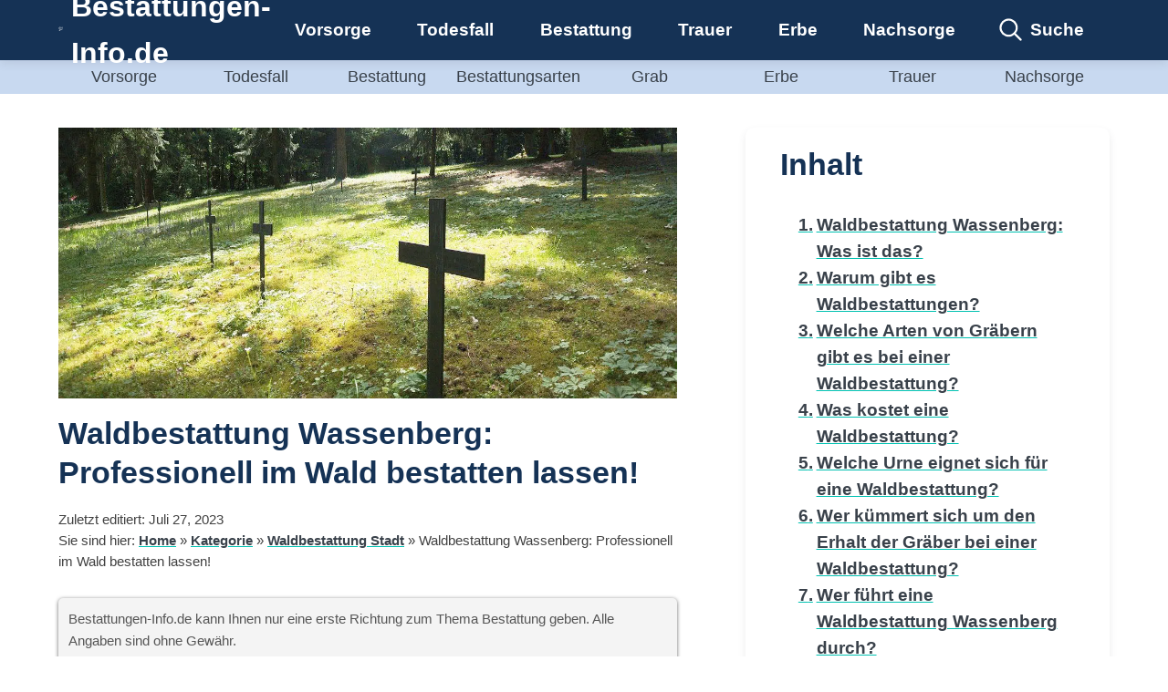

--- FILE ---
content_type: text/css
request_url: https://bestattungen-info.de/wp-content/cache/min/1/wp-content/themes/mk_authoritytheme_grid/style.css?ver=1759952373
body_size: 6140
content:
/*!
Theme Name: MK_AuthorityTheme_Grid 
Theme URI: https://martinkreitl.com
Author: Martin Kreitl
Author URI: https://martinkreitl.com
Description: A Authority Theme
Version: 1.0.0
Text Domain: mk_authoritytheme_grid
Tags: custom-background, custom-logo, custom-menu, featured-images, threaded-comments, translation-ready
*/
 :root{--border-radius:.5rem;--transition:all 0.25s ease-in-out;--basic-shadow:0 1px 3px rgba(0,0,0,.12), 0 1px 2px rgba(0,0,0,.24)}html{line-height:1.3;-webkit-text-size-adjust:100%;font-size:calc(17px + (21 - 17) * ((100vw - 300px) / (2560 - 300)))}body{margin:0}h1{font-size:calc(25px + (45 - 25) * ((100vw - 300px) / (2560 - 300)));margin:.67em 0}h2{font-size:calc(20px + (40 - 20) * ((100vw - 300px) / (2560 - 300)));margin:.67em 0}h3{font-size:calc(18px + (30 - 18) * ((100vw - 300px) / (2560 - 300)));margin:.67em 0}h3{font-size:calc(16px + (28 - 16) * ((100vw - 300px) / (2560 - 300)));margin:.67em 0}hr{box-sizing:content-box;height:0;overflow:visible}pre{font-family:monospace,monospace;font-size:1em}a{background-color:transparent}abbr[title]{border-bottom:none;text-decoration:underline;text-decoration:underline dotted}b,strong{font-weight:bolder}code,kbd,samp{font-family:monospace,monospace;font-size:1em}small{font-size:80%}sub,sup{font-size:75%;line-height:0;position:relative;vertical-align:baseline}sub{bottom:-.25em}sup{top:-.5em}img{border-style:none}button,input,optgroup,select,textarea{font-family:inherit;font-size:100%;line-height:1.15;margin:0}button,input{overflow:visible}button,select{text-transform:none}button,[type="button"],[type="reset"],[type="submit"]{-webkit-appearance:button}button::-moz-focus-inner,[type="button"]::-moz-focus-inner,[type="reset"]::-moz-focus-inner,[type="submit"]::-moz-focus-inner{border-style:none;padding:0}button:-moz-focusring,[type="button"]:-moz-focusring,[type="reset"]:-moz-focusring,[type="submit"]:-moz-focusring{outline:1px dotted ButtonText}fieldset{padding:.35em .75em .625em}legend{box-sizing:border-box;color:inherit;display:table;max-width:100%;padding:0;white-space:normal}progress{vertical-align:baseline}textarea{overflow:auto}[type="checkbox"],[type="radio"]{box-sizing:border-box;padding:0}[type="number"]::-webkit-inner-spin-button,[type="number"]::-webkit-outer-spin-button{height:auto}[type="search"]{-webkit-appearance:textfield;outline-offset:-2px}[type="search"]::-webkit-search-decoration{-webkit-appearance:none}::-webkit-file-upload-button{-webkit-appearance:button;font:inherit}details{display:block}summary{display:list-item}template{display:none}[hidden]{display:none}body,button,input,select,optgroup,textarea{color:#404040;font-family:Helvetica,Arial,sans-serif;line-height:1.6}h1,h2,h3,h4,h5,h6{clear:both;margin:0 0 1rem 0;line-height:1.3}p{-webkit-hyphens:auto;-webkit-hyphenate-limit-before:3;-webkit-hyphenate-limit-after:3;-webkit-hyphenate-limit-chars:6 3 3;-webkit-hyphenate-limit-lines:2;-webkit-hyphenate-limit-last:always;-webkit-hyphenate-limit-zone:8%;-moz-hyphens:auto;-moz-hyphenate-limit-chars:6 3 3;-moz-hyphenate-limit-lines:2;-moz-hyphenate-limit-last:always;-moz-hyphenate-limit-zone:8%;-ms-hyphens:auto;-ms-hyphenate-limit-chars:6 3 3;-ms-hyphenate-limit-lines:2;-ms-hyphenate-limit-last:always;-ms-hyphenate-limit-zone:8%;hyphens:auto;hyphenate-limit-chars:6 3 3;hyphenate-limit-lines:2;hyphenate-limit-last:always;hyphenate-limit-zone:8%;margin-bottom:1.5em}dfn,cite,em,i{font-style:italic}blockquote{margin:0 1.5em}address{margin:0 0 1.5em}pre{background:#eee;font-family:"Courier 10 Pitch",Courier,monospace;line-height:1.6;margin-bottom:1.6em;max-width:100%;overflow:auto;padding:1.6em}code,kbd,tt,var{font-family:Monaco,Consolas,"Andale Mono","DejaVu Sans Mono",monospace}abbr,acronym{border-bottom:1px dotted #666;cursor:help}mark,ins{background:#fff9c0;text-decoration:none}figcaption{font-size:calc(8px + (12 - 8) * ((100vw - 300px) / (2560 - 300)))}html{box-sizing:border-box}*,*:before,*:after{box-sizing:inherit}body{background:#fff}hr{background-color:#ccc;border:0;height:1px;margin-bottom:1.5em}ul,ol{padding-left:1.5rem;margin:0 0 1.5em 0em}ul{list-style:disc}ol{list-style:decimal}li>ul,li>ol{margin-bottom:0;margin-left:1.5em}dt{font-weight:700}dd{margin:0 1.5em 1.5em}img{height:auto;max-width:100%}figure{margin:1em 0}table{margin:0 0 1.5em;width:100%}button,input[type="button"],input[type="reset"],input[type="submit"]{border-radius:var(--border-radius);background-color:#333;padding:.75rem 2rem;margin:.3em 0;font-size:calc(18px + (22 - 18) * ((100vw - 300px) / (2560 - 300)));font-weight:700;border:0;color:#fff;transition:var(--transition);box-shadow:var(--basic-shadow)}button:hover,input[type="button"]:hover,input[type="reset"]:hover,input[type="submit"]:hover{transform:scale(.95)}button:active,button:focus,input[type="button"]:active,input[type="button"]:focus,input[type="reset"]:active,input[type="reset"]:focus,input[type="submit"]:active,input[type="submit"]:focus{transform:scale(.95)}input[type="text"],input[type="email"],input[type="url"],input[type="password"],input[type="search"],input[type="number"],input[type="tel"],input[type="range"],input[type="date"],input[type="month"],input[type="week"],input[type="time"],input[type="datetime"],input[type="datetime-local"],input[type="color"],textarea{font-size:calc(18px + (22 - 18) * ((100vw - 300px) / (2560 - 300)));border:0;border-radius:var(--border-radius);padding:.3em;margin:.3em 0em;box-shadow:0 1px 3px rgba(0,0,0,.12),0 1px 2px rgba(0,0,0,.24)}input[type="text"]:focus,input[type="email"]:focus,input[type="url"]:focus,input[type="password"]:focus,input[type="search"]:focus,input[type="number"]:focus,input[type="tel"]:focus,input[type="range"]:focus,input[type="date"]:focus,input[type="month"]:focus,input[type="week"]:focus,input[type="time"]:focus,input[type="datetime"]:focus,input[type="datetime-local"]:focus,input[type="color"]:focus,textarea:focus{color:#111;box-shadow:0 3px 5px rgba(0,0,0,.25),0 3px 5px rgba(0,0,0,.22);outline:0}select{font-size:calc(20px + (25 - 20) * ((100vw - 300px) / (2560 - 300)));border:0;border-radius:var(--border-radius);padding:1em;margin:.5em 0em;box-shadow:0 1px 3px rgba(0,0,0,.12),0 1px 2px rgba(0,0,0,.24);background-color:#fff}textarea{width:100%}.site-header{width:100%;height:3.5rem;padding:0 5vw 0 5vw;box-shadow:0 4px 9px 0 rgba(67,65,79,.1);display:flex;align-items:center;justify-content:space-between;position:fixed;top:0;z-index:10;background-color:#000;font-size:calc(15px + (25 - 15) * ((100vw - 300px) / (2560 - 300)))}#primary-menu .menu-item a,div.site-title a{color:#fff;text-decoration:none}#primary-menu .menu-item a:hover{transition:ease-out .1s;box-shadow:inset 0 -.125rem #fff}div.site-title a{font-size:calc(30px + (60 - 30) * ((100vw - 300px) / (2560 - 300)))}.site-branding{display:flex;align-items:center;height:3.5rem}#site-logo a img{height:3rem;width:auto}#bar-wrapper{flex:auto;margin:0 .5rem}#toggle,.toggle-btn{display:none}.secondary-menu{width:100%;padding:0 5vw 0 5vw;position:relative;top:3.5rem;z-index:1;background-color:#000;font-size:calc(12px + (25 - 12) * ((100vw - 300px) / (2560 - 300)))}#secondary-menu{display:flex;justify-content:space-between;align-items:center}#secondary-menu .menu-item a{text-decoration:none;font-weight:400;display:block}#secondary-menu li{line-height:2rem;width:100%;text-align:center}#secondary-menu .menu-item a:hover,.current-menu-item a{transition:ease-out .1s;color:#000;background-color:#333}.current-menu-item a{font-weight:bold!important;text-decoration:none}.secondary-navigation ul{list-style:none;margin:0;padding-left:0}#secondary-toggle,.toggle-btn{display:none}#search-overlay{opacity:0;visibility:hidden;z-index:10;position:fixed;width:100%;height:100%;top:0;background:#fff;display:grid;grid-template-columns:1fr;grid-template-rows:5rem 1fr 1fr;grid-template-areas:"." "." ".";text-align:center;align-items:center;left:0}.popular-searches{vertical-align:middle}#search-menu{display:grid;grid-template-columns:1fr 1fr 1fr;grid-template-rows:1fr 1fr;gap:1rem 0;list-style:none;padding-left:0}#search-menu li{position:relative;margin-top:4rem}.popular-search-wrapper a{text-align:center;list-style:none}#search-overlay .search-form{text-align:center}#search-overlay-btn{margin:auto 5rem auto auto}#search-overlay-btn #bar-wrapper .bar{width:30px;height:2px;margin:7px auto;background-color:#222;transition:all 0.1s ease-in-out}#search-overlay-btn #bar-wrapper .bar:nth-child(1){-webkit-transform:translateY(5px) rotate(45deg);transform:translateY(5px) rotate(45deg)}#search-overlay-btn #bar-wrapper .bar:nth-child(2){-webkit-transform:translateY(-4px) rotate(-45deg);transform:translateY(-4px) rotate(-45deg)}#search-overlay-toggle:checked~#search-overlay{opacity:1;visibility:visible}#search-overlay-form .search-field{padding:1rem;width:50vw}#search-overlay-form .search-submit{padding:1rem 2rem;background-color:#000;color:#fff}a{color:#000;font-weight:700;text-decoration:underline}a:visited{color:#000}a:hover,a:focus,a:active{text-decoration:none}a:focus{outline:thin dotted}a:hover,a:active{outline:0}.main-navigation ul{display:none;list-style:none;margin:0;padding-left:0}.main-navigation ul ul{box-shadow:0 0 3px rgba(0,0,0,.2);float:left;position:absolute;top:100%;left:-999em;z-index:99999}.main-navigation ul ul ul{left:-999em;top:0}.main-navigation ul ul li:hover>ul,.main-navigation ul ul li.focus>ul{left:100%}.main-navigation ul ul a{width:200px}.main-navigation ul li:hover>ul,.main-navigation ul li.focus>ul{left:auto}.mega-menu-entry{padding:0 1.5rem 0 1.5rem}.mega-menu-entry:hover{background-color:#333}.main-navigation a{display:block;text-decoration:none}.main-navigation ul{display:flex}.site-main .comment-navigation,.site-main .posts-navigation{margin:0 0 1.5em;overflow:hidden}.site-main .post-navigation{margin-top:1.5rem}#site-menu{line-height:3.5rem}.has-mega-menu{position:static}.has-mega-menu .sub-menu,.has-mega-menu .sub-menu li .sub-menu,.has-mega-menu .sub-menu li .sub-menu li .sub-menu,.mega-menu-row .sub-menu{display:none}.has-mega-menu:hover .sub-menu{width:100%;display:grid;left:0;background-color:#666}#primary-menu .has-mega-menu:hover .sub-menu li a,#primary-menu .has-mega-menu:hover .sub-menu li .sub-menu li a,#primary-menu .has-mega-menu:hover .sub-menu li .sub-menu li{width:100%}#primary-menu .has-mega-menu:hover .sub-menu li .sub-menu li{margin:0;padding:0}.has-mega-menu:hover .mega-menu-row{width:15%;background-color:#444;margin:0;padding-left:0}.has-mega-menu:hover .mega-menu-row:hover,.has-mega-menu:hover .mega-menu-row:hover .sub-menu .mega-menu-column .sub-menu li:hover a{background-color:#333}.has-mega-menu:hover .mega-menu-row:hover a{box-shadow:none!important}#primary-menu .has-mega-menu:hover .sub-menu li a{text-align:center}.has-mega-menu .mega-menu-row:hover .sub-menu{display:grid;width:85%;grid-template-columns:1fr 1fr 1fr 1fr;left:15%;box-shadow:none}.has-mega-menu .mega-menu-row:hover .sub-menu .mega-menu-column .sub-menu{margin-top:3.6rem;display:grid;left:0;grid-template-rows:repeat(auto-fit,minmax(21%,1fr));text-align:center;display:grid;grid-template-columns:1fr;grid-template-rows:1fr;width:25%;box-shadow:none}.has-mega-menu .mega-menu-row:hover .sub-menu .mega-menu-column .sub-menu li a{font-weight:400}.has-mega-menu .mega-menu-row:hover .sub-menu .mega-menu-column:nth-child(1) .sub-menu{left:0}.has-mega-menu .mega-menu-row:hover .sub-menu .mega-menu-column:nth-child(2) .sub-menu{left:25%}.has-mega-menu .mega-menu-row:hover .sub-menu .mega-menu-column:nth-child(3) .sub-menu{left:50%}.has-mega-menu .mega-menu-row:hover .sub-menu .mega-menu-column:nth-child(4) .sub-menu{left:75%}.mega-menu-column{margin:0;padding:0;text-align:center}.mega-menu-invisible a{opacity:0;cursor:default}.mega-menu-invisible:hover{background-color:#666!important}.mega-menu-item-invisble a{opacity:0;cursor:default}#search-btn{height:3.5rem;padding:0 1.5rem 0 3rem;display:flex;align-items:center;font-weight:700;cursor:pointer}#search-btn:hover{background-color:#ffad2f}#search-btn:before{content:'';background:url('data:image/svg+xml,<%3Fxml version="1.0" encoding="utf-8"%3F><svg version="1.1" id="Ebene_1" xmlns="http://www.w3.org/2000/svg" xmlns:xlink="http://www.w3.org/1999/xlink" x="0px" y="0px" viewBox="0 0 34 34" style="enable-background:new 0 0 34 34;" xml:space="preserve"><style type="text/css">.st0{fill:none;stroke:%23000000;stroke-width:3;stroke-linecap:round;stroke-linejoin:round;stroke-miterlimit:8;}</style><g><path class="st0" d="M3,18.8c2.6,6.1,9.7,9,15.8,6.4s9-9.7,6.4-15.8l0,0c-2.6-6.1-9.7-9-15.8-6.4S0.4,12.7,3,18.8z"/><path class="st0" d="M22.6,22.6L32,32"/></g></svg>');background-size:cover;position:absolute;width:25px;height:25px;margin:0 -1.8rem}.tertiary-menu{display:none}.screen-reader-text{border:0;clip:rect(1px,1px,1px,1px);clip-path:inset(50%);height:1px;margin:-1px;overflow:hidden;padding:0;position:absolute!important;width:1px;word-wrap:normal!important}.screen-reader-text:focus{background-color:#f1f1f1;border-radius:var(--border-radius);box-shadow:0 0 2px 2px rgba(0,0,0,.6);clip:auto!important;clip-path:none;color:#21759b;display:block;font-size:14px;font-size:.875rem;font-weight:700;height:auto;left:5px;line-height:normal;padding:15px 23px 14px;text-decoration:none;top:5px;width:auto;z-index:100000}#content[tabindex="-1"]:focus{outline:0}.alignleft{display:inline;float:left;margin-right:1.5em}.alignright{display:inline;float:right;margin-left:1.5em}.aligncenter{clear:both;display:block;margin-left:auto;margin-right:auto}.clear:before,.clear:after,.entry-content:before,.entry-content:after,.comment-content:before,.comment-content:after,.site-header:before,.site-header:after,.site-content:before,.site-content:after,.site-footer:before,.site-footer:after{display:table;table-layout:fixed}.clear:after,.entry-content:after,.comment-content:after,.site-header:after,.site-content:after,.site-footer:after{clear:both}.widget{padding:1rem 2rem 1rem 2rem;border-radius:var(--border-radius);box-shadow:0 4px 9px 0 rgba(67,65,79,.1);margin:0 0 3rem 0}.widget select{max-width:100%}.nav-links{display:grid;grid-template-columns:1fr 1fr;grid-column-gap:1rem}.nav-previous,.nav-next{padding:1rem 2rem 1rem 2rem;border-radius:.3rem;box-shadow:0 4px 9px 0 rgba(67,65,79,.1);transition:all ease-in-out .3s}.nav-next{margin:.3rem 0;text-align:right}.nav-previous{margin:.3rem 0}.textwidget{line-height:2}.site-content{width:100%;display:flex;justify-content:center;padding:0 5vw 0 5vw;margin:5.5rem 0 2rem 0}.content-area{min-width:40vw;max-width:70ch}.widget-area,.widget{min-width:20vw;max-width:45ch;margin-left:2rem}.sticky{display:block}.post-thumbnail img{height:25rem;object-fit:cover;object-position:center}.updated:not(.published){display:none}.page-content,.entry-content,.entry-summary{margin:1.5em 0 0}.page-links{clear:both;margin:0 0 1.5em}.page-title-archive{text-align:center}.page-articles{display:grid;grid-template-columns:1fr 1fr 1fr;grid-column-gap:.5rem;grid-row-gap:.5rem;margin:0 0 1.5rem 0}.page-articles .post{margin:1rem 1rem 1rem 1rem;padding:1rem 1rem 1.5rem 1rem;transition:all ease-in-out .3s}.entry-title-index{margin:0}.page-articles .post:hover{border-radius:.5rem;box-shadow:0 4px 9px 0 rgba(67,65,79,.2);transform:scale(1.025)}.entry-thumbnail{text-align:center}.entry-thumbnail a img,.entry-thumbnail img{margin:0 0 .5rem 0;object-fit:contain;object-position:center;aspect-ratio:calc(16/7)}.entry-thumbnail-index a img,.entry-thumbnail-index img{height:10rem}.entry-thumbnail a:hover{color:none}.entry-content-index a{text-decoration:none}.entry-date,.entry-breadcrumb{font-size:calc(12px + (18 - 12)*((100vw - 300px)/(2560 - 300)))}.infinite-scroll .posts-navigation,.infinite-scroll.neverending .site-footer{display:none}.infinity-end.neverending .site-footer{display:block}.page-content .wp-smiley,.entry-content .wp-smiley,.comment-content .wp-smiley{border:none;margin-bottom:0;margin-top:0;padding:0}embed,iframe,object{max-width:100%}.custom-logo-link{display:inline-block}.wp-caption{margin-bottom:1.5em;max-width:100%}.wp-caption img[class*="wp-image-"]{display:block;margin-left:auto;margin-right:auto}.wp-caption .wp-caption-text{margin:.8075em 0}.wp-caption-text{text-align:center}.gallery{margin-bottom:1.5em}.gallery-item{display:inline-block;text-align:center;vertical-align:top;width:100%}.gallery-columns-2 .gallery-item{max-width:50%}.gallery-columns-3 .gallery-item{max-width:33.33%}.gallery-columns-4 .gallery-item{max-width:25%}.gallery-columns-5 .gallery-item{max-width:20%}.gallery-columns-6 .gallery-item{max-width:16.66%}.gallery-columns-7 .gallery-item{max-width:14.28%}.gallery-columns-8 .gallery-item{max-width:12.5%}.gallery-columns-9 .gallery-item{max-width:11.11%}.gallery-caption{display:block}.home-icon:before{background:url('data:image/svg+xml,<svg viewBox="0 0 24 24" xmlns="http://www.w3.org/2000/svg" stroke-width="2" height="48" width="48"><path d="M22.868 8.947 12 .747l-10.878 8.2a1.177 1.177 0 0 0-.377.8v12.522a.981.981 0 0 0 .978.978h6.522V18a3.75 3.75 0 0 1 7.5 0v5.25h6.521a.982.982 0 0 0 .979-.978V9.747a1.181 1.181 0 0 0-.377-.8Z" fill="none" stroke="%23000000" stroke-linecap="round" stroke-linejoin="round"></path></svg>');background-size:cover;margin-top:-20px;margin-left:-13px}.abfall-icon:before{background:url('data:image/svg+xml,<svg xmlns="http://www.w3.org/2000/svg" viewBox="0 0 24 24" stroke-width="2" height="48" width="48"><defs></defs><path d="M11.6 14.08 11 8.533h12.25l-1.485 13.824a1 1 0 0 1-.994.893h-3.152" fill="none" stroke="%23000000" stroke-linecap="round" stroke-linejoin="round"></path><path fill="none" stroke="%23000000" stroke-linecap="round" stroke-linejoin="round" d="M14.075 8.533 17.319 4 22 5.133l-.541 3.4"></path><path fill="none" stroke="%23000000" stroke-linecap="round" stroke-linejoin="round" d="m3.328 1.644 1.342.448L5.117.75"></path><path fill="none" stroke="%23000000" stroke-linecap="round" stroke-linejoin="round" d="m9.062 3.376.722 1.216L11 3.869"></path><path fill="none" stroke="%23000000" stroke-linecap="round" stroke-linejoin="round" d="m.75 8.055.963 1.037L2.75 8.13"></path><path d="M13.328 21.209c0 2.5-2.462 2-5.5 2s-5.5.5-5.5-2a5.269 5.269 0 0 1 5.5-5 5.268 5.268 0 0 1 5.5 5Z" fill="none" stroke="%23000000" stroke-linecap="round" stroke-linejoin="round"></path><path fill="none" stroke="%23000000" stroke-linecap="round" stroke-linejoin="round" d="m6.436 16.371-2.108-3.162 4.5-1-.502 4.02"></path></svg>');background-size:cover;margin-top:-20px;margin-left:-13px}.beutel-icon:before{background:url('data:image/svg+xml,<svg xmlns="http://www.w3.org/2000/svg" viewBox="0 0 24 24" stroke-width="2" height="48" width="48"><g><g><path d="M19.77 18.24c0 3.68-3.76 4.52-7.84 4.52S5 21.92 5 18.24 7.24 9.3 12.38 9.3s7.39 5.27 7.39 8.94Z" fill="none" stroke="%23000000" stroke-linecap="round" stroke-linejoin="round"></path><path d="M11.17 9.4 10 5.21h5.2l-1.3 4.26" fill="none" stroke="%23000000" stroke-linecap="round" stroke-linejoin="round"></path><path fill="none" stroke="%23000000" stroke-linecap="round" stroke-linejoin="round" d="m7.96 7.56 3.21 1.84-.47 3.23"></path></g><path d="M2.29 6.3a1.71 1.71 0 0 0 .09 2.31 1.7 1.7 0 0 1 0 2.41l-.09.1" fill="none" stroke="%23000000" stroke-linecap="round" stroke-linejoin="round"></path><path d="M5.94 1.24A1.26 1.26 0 0 0 6 2.94a1.26 1.26 0 0 1 0 1.78l-.07.08" fill="none" stroke="%23000000" stroke-linecap="round" stroke-linejoin="round"></path><path d="M18.68 1.24a1.25 1.25 0 0 0 .07 1.7 1.26 1.26 0 0 1 0 1.78l-.07.08" fill="none" stroke="%23000000" stroke-linecap="round" stroke-linejoin="round"></path><path d="M21.52 7a1.7 1.7 0 0 0 .1 2.31 1.71 1.71 0 0 1 0 2.41l-.1.11" fill="none" stroke="%23000000" stroke-linecap="round" stroke-linejoin="round"></path></g></svg>');background-size:cover;margin-top:-20px;margin-left:-15px}.tonne-icon:before{background:url('data:image/svg+xml,<%3Fxml version="1.0" encoding="utf-8"%3F><svg version="1.2" baseProfile="tiny" id="Ebene_1" xmlns="http://www.w3.org/2000/svg" xmlns:xlink="http://www.w3.org/1999/xlink" x="0px" y="0px" viewBox="0 0 48 48" overflow="visible" xml:space="preserve"><path fill="none" stroke="%23000000" stroke-width="3" stroke-linecap="round" stroke-linejoin="round" stroke-miterlimit="8" d="M36.1,44.8H11.9c-1.9,0-3.5-1.5-3.5-3.5c0,0,0,0,0,0V10.2h31.2v31.2C39.6,43.2,38,44.8,36.1,44.8L36.1,44.8z"/><path fill="none" stroke="%23000000" stroke-width="3" stroke-linecap="round" stroke-linejoin="round" stroke-miterlimit="8" d="M18.8,34.4V20.5"/><path fill="none" stroke="%23000000" stroke-width="3" stroke-linecap="round" stroke-linejoin="round" stroke-miterlimit="8" d="M29.2,34.4V20.5"/><path fill="none" stroke="%23000000" stroke-width="3" stroke-linecap="round" stroke-linejoin="round" stroke-miterlimit="8" d="M1.5,10.2h45"/><path fill="none" stroke="%23000000" stroke-width="3" stroke-linecap="round" stroke-linejoin="round" stroke-miterlimit="8" d="M29.2,3.2H18.8c-1.9,0-3.5,1.5-3.5,3.5c0,0,0,0,0,0v3.5h17.3V6.7C32.7,4.8,31.1,3.2,29.2,3.2L29.2,3.2z"/></svg>');background-size:cover;margin-top:-20px;margin-left:-13px}.search-icon:before{background:url('data:image/svg+xml,<%3Fxml version="1.0" encoding="utf-8"%3F><svg version="1.1" id="Ebene_1" xmlns="http://www.w3.org/2000/svg" xmlns:xlink="http://www.w3.org/1999/xlink" x="0px" y="0px" viewBox="0 0 34 34" style="enable-background:new 0 0 34 34;" xml:space="preserve"><style type="text/css">.st0{fill:none;stroke:%23000000;stroke-width:3;stroke-linecap:round;stroke-linejoin:round;stroke-miterlimit:8;}</style><g><path class="st0" d="M3,18.8c2.6,6.1,9.7,9,15.8,6.4s9-9.7,6.4-15.8l0,0c-2.6-6.1-9.7-9-15.8-6.4S0.4,12.7,3,18.8z"/><path class="st0" d="M22.6,22.6L32,32"/></g></svg>');background-size:cover;margin-top:-20px;margin-left:-13px}.glas-icon:before{background:url('data:image/svg+xml,<svg viewBox="0 0 24 24" xmlns="http://www.w3.org/2000/svg" stroke-width="1.5" height="48" width="48"><path d="M13.811 9.311 11.25 6.75V1.5a.75.75 0 0 0-.75-.75H9a.75.75 0 0 0-.75.75v5.25L5.689 9.311a1.5 1.5 0 0 0-.439 1.06V21.75a1.5 1.5 0 0 0 1.5 1.5h3.75" fill="none" stroke="%23000000" stroke-linecap="round" stroke-linejoin="round"></path><path d="M8.25 4.5h3" fill="none" stroke="%23000000" stroke-linecap="round" stroke-linejoin="round"></path><path d="M18.75 15.682a3 3 0 1 1-6 0V12h6Z" fill="none" stroke="%23000000" stroke-linecap="round" stroke-linejoin="round"></path><path d="M15.75 18.75v4.5" fill="none" stroke="%23000000" stroke-linecap="round" stroke-linejoin="round"></path><path d="M18 23.25h-4.5" fill="none" stroke="%23000000" stroke-linecap="round" stroke-linejoin="round"></path></svg>');background-size:cover}.dose-icon:before{background:url('data:image/svg+xml,<svg xmlns="http://www.w3.org/2000/svg" fill="none" viewBox="0 0 24 24" stroke-width="1.5" height="48" width="48"><path stroke="%23000000" stroke-linecap="round" stroke-linejoin="round" d="M6.75 6.75h10.5"></path><path stroke="%23000000" stroke-linecap="round" stroke-linejoin="round" d="m10.5 6.75-2.25-3"></path><path stroke="%23000000" d="M11.625 1.5a.375.375 0 0 1 0-.75"></path><path stroke="%23000000" d="M11.625 1.5a.375.375 0 0 0 0-.75"></path><path stroke="%23000000" d="M16.125 2.25a.375.375 0 0 1 0-.75"></path><path stroke="%23000000" d="M16.125 2.25a.375.375 0 0 0 0-.75"></path><g><path stroke="%23000000" d="M13.875 4.5a.375.375 0 0 1 0-.75"></path><path stroke="%23000000" d="M13.875 4.5a.375.375 0 0 0 0-.75"></path></g><path stroke="%23000000" stroke-linecap="round" stroke-linejoin="round" d="m9 6.75-2.671 3.339a1.5 1.5 0 0 0-.329.937v9.52c0 .296.088.586.252.832l.8 1.2a1.5 1.5 0 0 0 1.248.672h7.4a1.5 1.5 0 0 0 1.248-.668l.8-1.2a1.5 1.5 0 0 0 .252-.836v-9.52a1.5 1.5 0 0 0-.329-.937L15 6.75"></path></svg>');background-size:cover}.holz-icon:before{background:url('data:image/svg+xml,<svg xmlns="http://www.w3.org/2000/svg" viewBox="0 0 24 24" stroke-width="1.5" height="48" width="48"><defs></defs><title>wood-material-1</title><path fill="none" stroke="%23000000" stroke-linecap="round" stroke-linejoin="round" d="M2.024 4.5h19.905s1 0 1 1v13s0 1-1 1H2.024s-1 0-1-1v-13s0-1 1-1"></path><path d="M1.024 9.935c3.056-.155 5.946-1.481 8.99-1.811 4.354-.473 8.63 1.106 12.915 2" fill="none" stroke="%23000000" stroke-linecap="round" stroke-linejoin="round"></path><path d="M6.976 12.5c.531-.158 1.067-.3 1.611-.4a15.882 15.882 0 0 1 2.471-.278" fill="none" stroke="%23000000" stroke-linecap="round" stroke-linejoin="round"></path><path d="M15.31 11.286c.752.09 1.5.218 2.253.368" fill="none" stroke="%23000000" stroke-linecap="round" stroke-linejoin="round"></path><path d="M1.071 14.848a44.48 44.48 0 0 0 5.657 1.269c2.372.258 6.04-.385 8.779-.991a12.751 12.751 0 0 1 7.469.6h0" fill="none" stroke="%23000000" stroke-linecap="round" stroke-linejoin="round"></path></svg>');background-size:cover}.home-icon:before,.abfall-icon:before,.beutel-icon:before,.tonne-icon:before,.search-icon:before,.glas-icon:before,.holz-icon:before,.dose-icon:before{z-index:2;content:'';position:absolute;width:25px;height:25px;left:50%;top:50%;pointer-events:none}.search-overlay-position:before{margin-top:-3rem;margin-left:-15px}table{margin:0;padding:0;width:100%;table-layout:fixed;overflow:hidden;display:block}table caption{font-size:1.5em;margin:.5em 0 .75em}table tr{background-color:#f8f8f8;border:1px solid #ddd;padding:.35em}table th,table td{padding:.625em;text-align:center}table th{font-size:.85em;letter-spacing:.1em;text-transform:uppercase}#front-page-primary-grid{width:100%}.grid{display:grid;grid-column-gap:1rem;grid-row-gap:0;margin:0 0 3rem 0}.template-2-2fr-1fr{grid-template-columns:2fr 1fr;grid-template-rows:1fr}.template-3-3-1fr{grid-template-columns:repeat(3,1fr);grid-template-rows:2fr}.template-6-2-1fr{grid-template-columns:repeat(6,1fr);grid-template-rows:repeat(2,1fr)}.template-6-1fr{grid-template-columns:repeat(6,1fr);grid-template-rows:1fr}.template-2-1fr{grid-template-columns:repeat(2,1fr);grid-template-rows:1fr}.template-3-1fr{grid-template-columns:repeat(3,1fr);grid-template-rows:1fr}.template-4-1fr{grid-template-columns:repeat(4,1fr);grid-template-rows:1fr}.teaser{border:2px #999 solid;background-color:#eee;border-radius:var(--border-radius);text-align:center;padding:1rem 0}.teaser-title{margin:.5rem 0 .25rem 0}.teaser-description{margin:.25rem 0 1rem 0}.teaser button{width:75%}.category-teaser{border-radius:var(--border-radius);text-align:center;padding:1rem 0;margin:1rem .5rem;transition:var(--transition)}.category-teaser:hover{box-shadow:0 4px 9px 0 rgba(67,65,79,.2);transform:scale(1.025)}.category-teaser:nth-child(1),.category-teaser:nth-child(4){margin-left:0}.category-teaser:nth-child(3),.category-teaser:nth-child(6){margin-right:0}.category-title{margin:.5rem 0 .25rem 0}.category-description{margin:.25rem 0 1rem 0}.category-teaser button{width:90%}.category-teaser img{width:90%}.front-post-thumbnail a img,.front-post-thumbnail-icon{aspect-ratio:calc(16/7)}.banner-teaser{border-radius:var(--border-radius);vertical-align:middle;grid-template-columns:1fr 1fr 1fr;grid-template-rows:1fr;width:60vw;margin:3rem auto;padding:1rem 2rem;align-items:center}.banner-teaser button{width:100%}.teaser img{height:150px}.image-teaser img{width:1200px;aspect-ratio:calc(16/7)}.category-footer-headline{margin:0;padding:2rem 0 0 0;text-align:center}.category-footer{grid-column-gap:7rem;grid-row-gap:.75rem;background-color:#999;padding:2rem 5vw 2rem 5vw;font-size:calc(12px + (15 - 12) * ((100vw - 300px) / (2560 - 300)))}.footer-sidebar{grid-column-gap:7rem;padding:2rem 5vw 2rem 5vw}.footer-sidebar .widget{box-shadow:none;padding:0;margin:0;box-shadow:none;border-radius:0}#footer-sidebar-1 .widget{max-width:80ch}.site-footer{background-color:#000;padding:0 0 .5rem 0}.site-info{text-align:center}@media all and (max-width:1280px){.mega-menu-entry{padding:0 1.25rem 0 1.25rem}}@media all and (max-width:1024px){.main-navigation{background-color:#FFE8C5;position:fixed;top:3.5rem;left:0;width:100%;height:calc(100vh - 3.5rem);opacity:0;visibility:hidden;transition:all .1 ease-in-out;z-index:2;overflow:scroll;-webkit-overflow-scrolling:touch}.main-navigation ul{display:inline-grid;width:100%;text-align:center;position:absolute;grid-template-columns:1fr;grid-template-rows:1fr;transition:all 0.1s ease-in-out;-webkit-transform:translateX(-50%);transform:translateX(-50%)}.main-navigation ul li{padding:0}#primary-menu .menu-item a:hover{box-shadow:none!important}.main-navigation ul li a{text-decoration:none;text-align:center;color:#fff;font-weight:700;transition:all 0.1s ease-in-out}#site-menu{text-align:center;font-size:x-large;font-weight:700;color:#fff}.toggle-btn{display:inline-flex;position:relative;z-index:10;cursor:pointer;align-items:center}#primary-toggle-btn{top:.3rem}#secondary-toggle-btn{height:2.5rem}.toggle-btn .bar{width:30px;height:2px;margin:7px auto;background-color:#fff;transition:all 0.1s ease-in-out}.toggle-btn .bar:nth-child(2){width:20px}#primary-toggle:checked~nav{opacity:1;visibility:visible}#secondary-toggle:checked~nav{opacity:1;visibility:visible;display:block;padding:0 0 .5rem 0}#primary-toggle:checked~nav ul li,#secondary-toggle:checked~nav ul li{-webkit-transform:translateY(0);transform:translateY(0);opacity:1}#secondary-toggle:checked~nav ul li{line-height:3;width:100%}#primary-toggle:checked+label.toggle-btn .bar,#secondary-toggle:checked+label.toggle-btn .bar{background-color:#fff}#primary-toggle:checked+label.toggle-btn .bar:nth-child(2),#secondary-toggle:checked+label.toggle-btn .bar:nth-child(2){-webkit-transform:translateX(50px);transform:translateX(50px);opacity:0}#primary-toggle:checked+label.toggle-btn .bar:nth-child(1),#secondary-toggle:checked+label.toggle-btn .bar:nth-child(1){-webkit-transform:translateY(10px) rotate(45deg);transform:translateY(10px) rotate(45deg)}#primary-toggle:checked+label.toggle-btn .bar:nth-child(3),#secondary-toggle:checked+label.toggle-btn .bar:nth-child(3){-webkit-transform:translateY(-8px) rotate(-45deg);transform:translateY(-8px) rotate(-45deg)}#primary-toggle:checked+label.toggle-btn #site-menu-text,#secondary-toggle:checked+label.toggle-btn #site-menu-text{color:#fff}.toggle-btn:hover{transition:all 0.1s ease-in-out}#secondary-menu{flex-direction:column;justify-content:center}.secondary-navigation{opacity:0;visibility:hidden;display:none}.secondary-menu{width:100%;text-align:center}#menu-footer-menue{flex-direction:column;justify-content:center}.page-articles{grid-template-columns:1fr 1fr}.nav-links{grid-template-columns:1fr}.has-mega-menu:hover .mega-menu-row{width:90%;margin:0 auto 1rem;line-height:2.5!important}.has-mega-menu:hover .sub-menu{display:contents}.has-mega-menu .mega-menu-row:hover .sub-menu{display:contents;width:100%;left:0}.has-mega-menu .mega-menu-row:hover .sub-menu .mega-menu-column .sub-menu{display:contents;width:100%;left:0}#primary-menu .has-mega-menu:hover .sub-menu li .sub-menu li{font-size:smaller}.has-mega-menu:hover .mega-menu-row:hover{background-color:#666}.has-mega-menu .mega-menu-row:hover .sub-menu .mega-menu-column>a{pointer-events:none}.mega-menu-invisible,.mega-menu-item-invisble{display:none}#search-btn{display:none}.page-articles,.footer-sidebar{grid-template-columns:1fr}.site-content{flex-direction:column}.widget-area,.widget{margin-left:0;max-width:90vw}#search-overlay{grid-template-rows:2fr 1fr 4rem}#search-overlay-btn{grid-area:3;margin:auto 1rem auto auto}#search-overlay-form{grid-area:2}.tertiary-menu{display:block;position:fixed;z-index:2;bottom:0;left:0;width:100%;text-align:center;font-size:calc(10px + (25 - 10) * ((100vw - 300px) / (2560 - 300)));background-color:rgba(255,154,0,1)}.tertiary-navigation{display:grid;grid-template-columns:80vw 20vw;grid-template-rows:1fr;height:4rem;align-items:end}#tertiary-menu{display:grid;grid-template-columns:20vw 20vw 20vw 20vw;grid-template-rows:1fr;padding-left:0;margin:0;list-style:none;height:4rem;align-items:end}#tertiary-menu li,.tertiary-search{width:100%;height:100%;display:block;position:relative}#tertiary-menu li a,.tertiary-search div{width:100%;height:100%;display:block;position:relative;cursor:pointer;padding:2.2rem 0 .1rem 0}.template-2-1fr{grid-template-columns:1fr;grid-template-rows:1fr}.template-4-1fr{grid-template-columns:repeat(2,1fr);grid-template-rows:1fr}.banner-teaser{width:100%;grid-template-columns:1fr;grid-template-rows:1fr}#footer-sidebar-2{margin-top:2rem}}@media all and (max-width:736px){#search-menu{grid-template-columns:1fr 1fr;grid-template-rows:1fr 1fr 1fr}.template-4-1fr{grid-template-columns:1fr;grid-template-rows:1fr}}

--- FILE ---
content_type: text/css
request_url: https://bestattungen-info.de/wp-content/cache/min/1/wp-content/themes/mk_authoritytheme_grid-childtheme/style.css?ver=1759952373
body_size: 1790
content:
:root{--background-color-primary:rgb(21, 50, 85);--background-color-primary-light:rgb(29, 67, 113);--background-color-secondary:rgb(200 217 240);--background-color-secondary-light:rgb(221, 231, 244);--background-color-secondary-dark:rgb(165, 190, 225);--highlicht-color-primary:rgb(0, 193, 177);--color-grey-100:rgb(57, 65, 74);--color-grey-50:rgb(112, 128, 146)}div.site-title a{font-size:calc(18px + (50 - 18)*((100vw - 300px)/(2560 - 300)))!important}#site-logo{line-height:1;margin-right:.5rem}#site-logo img{height:2.5rem;line-height:1}*{font-family:sans-serif}.site-header{font-size:calc(14px + (25 - 14) * ((100vw - 300px) / (2560 - 300)))}div.site-title a{font-size:calc(22px + (60 - 22)*((100vw - 300px)/(2560 - 300)))}h1,h2,h3,h4,h5,h6{color:var(--background-color-primary)}a,a:visited{color:var(--color-grey-100);text-decoration:underline var(--highlicht-color-primary);transition:all ease-in-out .3s}a:hover{color:var(--background-color-primary)}.site-header{background-color:var(--background-color-primary)}.secondary-menu{background-color:var(--background-color-secondary)}.site-footer{background-color:var(--background-color-primary)}.site-footer h3,.site-footer h2,.site-footer a{color:#fff}#primary-menu .menu-item a,div.site-title a{color:#fff}.site-title a{transition:ease-out .1s;color:#333}#primary-menu .menu-item a:hover,div.site-title a:hover{transition:ease-out .1s;box-shadow:inset 0 -.125rem var(--highlicht-color-primary);color:#fff}.entry-content-index a{transition:all ease-in-out .3s;text-decoration:underline var(--highlicht-color-primary)}.entry-content-index a:hover{text-decoration:none}.nav-previous,.nav-next{background-color:var(--background-color-primary)}.nav-previous a,.nav-next a{color:#fff;transition:all ease-in-out .3s;text-decoration:underline var(--highlicht-color-primary)}.nav-previous a:hover,.nav-next a:hover{text-decoration:none}.site-footer a:hover{color:#fff}.site-info{color:#fff}button,input[type="button"],input[type="reset"],input[type="submit"]{background-color:#fff;color:var(--color-grey-100)}.atkp-disclaimer{margin-top:5px!important}.atkp-prdmob-title{overflow:hidden;text-overflow:ellipsis;display:-webkit-box;-webkit-line-clamp:3;-webkit-box-orient:vertical}.grey-box{padding:.7em;border-radius:5px;box-shadow:0 1px 4px rgb(0 0 0 / 60%);background-color:#f4f4f4;color:#555;font-size:calc(12px + (20 - 12)*((100vw - 300px)/(2560 - 300)));margin-bottom:1em}.grey-box a{font-weight:700;color:#fff}.grey-box a:hover{font-weight:lighter}.teaser{border:none;background-color:inherit}.teaser img{height:250px}.category-footer,.category-footer-headline{background-color:var(--background-color-secondary)}.category-footer a,.site-footer h3{color:var(--color-grey-100)}.category-footer a:hover{color:var(--background-color-primary)}.mega-menu-entry:hover{background-color:var(--background-color-primary-light)}.has-mega-menu:hover .sub-menu{background-color:var(--background-color-secondary)}.has-mega-menu:hover .mega-menu-row{background-color:var(--background-color-secondary)}.has-mega-menu:hover .mega-menu-row:hover,.has-mega-menu:hover .mega-menu-row:hover .sub-menu .mega-menu-column .sub-menu li:hover a{background-color:var(--background-color-secondary)}.mega-menu-invisible:hover{background-color:var(--background-color-secondary)!important}.mega-menu-entry{padding:0 1.35rem 0 1.35rem}.vorsorge-icon:before{background:url('data:image/svg+xml,<%3Fxml version="1.0" encoding="utf-8"%3F><svg xmlns="http://www.w3.org/2000/svg" stroke-width="1.5" height="48" width="48" viewBox="0 0 48 48"><g><path d="M5.9,48c-0.8,0-1.5-0.7-1.5-1.5l0-45C4.4,0.7,5.1,0,5.9,0l36.2,0c0.4,0,0.8,0.2,1,0.4c0.3,0.3,0.4,0.7,0.4,1l0,45c0,0.8-0.7,1.5-1.5,1.5L5.9,48z M7.4,3l0,42.1l33.3,0l0-42.1L7.4,3z"/><path d="M12.1,9.2c-0.8,0-1.5-0.7-1.5-1.5s0.7-1.5,1.5-1.5h23.7c0.8,0,1.5,0.7,1.5,1.5s-0.7,1.5-1.5,1.5H12.1z M12.1,16.3c-0.8,0-1.5-0.7-1.5-1.5s0.7-1.5,1.5-1.5h23.7c0.8,0,1.5,0.7,1.5,1.5s-0.7,1.5-1.5,1.5H12.1z M12.1,23.4c-0.8,0-1.5-0.7-1.5-1.5s0.7-1.5,1.5-1.5h23.7c0.8,0,1.5,0.7,1.5,1.5s-0.7,1.5-1.5,1.5H12.1z M23.2,37c-0.4,0-0.8-0.2-1-0.4l-1.1-1.1c-0.6-0.6-0.6-1.5,0-2.1c0.6-0.6,1.5-0.6,2.1,0l0.1,0.1l1.6-1.6c0.6-0.6,1.5-0.6,2.1,0c0.6,0.6,0.6,1.5,0,2.1l-2.6,2.6C24,36.8,23.6,37,23.2,37z"/><path d="M24,41.7c-4.2,0-7.5-3.4-7.5-7.5c0-4.2,3.4-7.5,7.5-7.5s7.5,3.4,7.5,7.5C31.5,38.4,28.2,41.7,24,41.7z M24,29.6c-2.5,0-4.6,2.1-4.6,4.6s2.1,4.6,4.6,4.6s4.6-2.1,4.6-4.6S26.5,29.6,24,29.6z"/></g></svg>');background-size:cover;margin-top:-20px;margin-left:-13px}.erbe-icon:before{background:url('data:image/svg+xml,<svg xmlns="http://www.w3.org/2000/svg" stroke-width="1.5" height="48" width="48" viewBox="0 0 48 48"><path class="st0" d="M8.3,6.8C8.3,4.7,10,3,12.1,3h17.5v7.4c0,1.8,1.5,3.3,3.3,3.3h6.8v27.6c0,2.1-1.7,3.9-3.9,3.9H12.1c-2.1,0-3.9-1.7-3.9-3.9V6.8z M38.8,10.7L37.2,9l-4.6-4.5v5.9c0,0.2,0.1,0.3,0.3,0.3H38.8z M12.1,0C8.4,0,5.3,3.1,5.3,6.8v34.4c0,3.8,3.1,6.8,6.8,6.8h23.7c3.8,0,6.8-3.1,6.8-6.8V12.7c0-1.4-0.5-2.8-1.5-3.8l-1.8-2l0,0l0,0l-5.4-5.3C32.9,0.6,31.4,0,30,0H12.1z M13,21.6c0-0.8,0.7-1.5,1.5-1.5h14.2c0.8,0,1.5,0.7,1.5,1.5c0,0.8-0.7,1.5-1.5,1.5H14.5C13.7,23.1,13,22.4,13,21.6z M14.5,27.3c-0.8,0-1.5,0.7-1.5,1.5c0,0.8,0.7,1.5,1.5,1.5h18.4c0.8,0,1.5-0.7,1.5-1.5c0-0.8-0.7-1.5-1.5-1.5H14.5z M13,35.9c0-0.8,0.7-1.5,1.5-1.5H18c0.8,0,1.5,0.7,1.5,1.5s-0.7,1.5-1.5,1.5h-3.5C13.7,37.3,13,36.7,13,35.9z M22.5,35.9c0-0.8,0.7-1.5,1.5-1.5h9.5c0.8,0,1.5,0.7,1.5,1.5s-0.7,1.5-1.5,1.5H24C23.2,37.3,22.5,36.7,22.5,35.9z M14.5,13c-0.8,0-1.5,0.7-1.5,1.5s0.7,1.5,1.5,1.5H18c0.8,0,1.5-0.7,1.5-1.5S18.8,13,18,13H14.5z"/></svg>');background-size:cover;margin-top:-20px;margin-left:-13px}.bestattung-icon:before{background:url('data:image/svg+xml,<svg xmlns="http://www.w3.org/2000/svg" viewBox="0 0 48 48" stroke-width="2" height="48" width="48"><path d="M39.3,11.5L33,1.5c-0.6-1-1.6-1.5-2.7-1.5H17.7c-1.1,0-2.1,0.5-2.7,1.5l-6.3,10C8.1,12.2,8,13,8.2,13.9l6.9,31.6c0.3,1.5,1.6,2.6,3.1,2.6h11.5c1.5,0,2.8-1.1,3.1-2.5l6.9-31.6C39.9,13.1,39.8,12.2,39.3,11.5z M37.7,13.4L30.8,45c-0.1,0.5-0.5,0.9-1.1,0.9H18.2c-0.5,0-1-0.4-1.1-0.9l-6.9-31.6c-0.1-0.3,0-0.6,0.2-0.8l6.4-10c0.2-0.3,0.5-0.5,0.9-0.5h12.6c0.4,0,0.7,0.2,0.9,0.5l6.3,10C37.7,12.9,37.7,13.2,37.7,13.4z M30.8,15.8c0,0.8-0.7,1.5-1.5,1.5h-3.8v9c0,0.8-0.7,1.5-1.5,1.5c-0.8,0-1.5-0.7-1.5-1.5v-9h-3.8c-0.8,0-1.5-0.7-1.5-1.5c0-0.8,0.7-1.5,1.5-1.5h3.8v-3c0-0.8,0.7-1.5,1.5-1.5c0.8,0,1.5,0.7,1.5,1.5v3h3.8C30.1,14.3,30.8,14.9,30.8,15.8z"/></svg>');background-size:cover;margin-top:-20px;margin-left:-13px}.bestattung-icon:before,.erbe-icon:before,.vorsorge-icon:before{z-index:2;content:'';position:absolute;width:25px;height:25px;left:50%;top:50%;pointer-events:none}#secondary-menu .menu-item a:hover{background-color:var(--background-color-secondary-dark)!important}.current-menu-item,.current-menu-item a{background-color:var(--background-color-secondary-dark)!important}#secondary-toggle-btn .bar{background-color:var(--background-color-primary)!important}.tertiary-menu{background-color:var(--background-color-secondary)}.banner-teaser{grid-template-columns:1fr;text-align:center}#search-btn{color:#fff}#search-btn:hover{background-color:var(--background-color-primary-light)}#search-overlay-form .search-submit{background-color:var(--background-color-secondary);color:var(--color-grey-100)}#search-btn:before{filter:invert(100%) sepia(0%) saturate(24%) hue-rotate(114deg) brightness(108%) contrast(108%)}.crp_related_widget ul{list-style:none;margin:0;padding:0}.crp_related_widget ul li{margin:1rem 0 1rem 0}.crp_related ul{display:grid;grid-template-columns:1fr 1fr 1fr;grid-column-gap:1rem;grid-row-gap:1rem;margin:.5rem auto;padding:1rem 0 1rem 0;list-style:none}.crp_related ul li,.crp_related_widget ul li{padding:1rem 2rem 1rem 2rem;border-radius:.3rem;box-shadow:0 4px 9px 0 rgba(67,65,79,.1);transition:all ease-in-out .3s}.crp_related ul li:hover,.crp_related_widget ul li:hover{box-shadow:0 4px 9px 0 rgba(67,65,79,.2);transform:scale(1.025)}.widget_widget_crp{padding:0 2rem;border-radius:0;box-shadow:none;margin:0 0 3rem 0}.semantic_ui .ui.table{font-size:calc(10px + (27 - 10)*((100vw - 300px)/(2560 - 300)))!important}.dataTables_filter{float:left!important}.tablepress thead th{color:#fff;background-color:var(--background-color-primary)!important}@media all and (max-width:1024px){.main-navigation{background-color:var(--background-color-secondary)}#site-menu{color:#fff}.toggle-btn .bar{background-color:#fff}#toggle:checked+label.toggle-btn .bar{background-color:var(--background-color-primary)}#toggle:checked+label.toggle-btn #site-menu-text{color:var(--background-color-primary)}.crp_related ul{grid-template-columns:1fr}.widget_widget_crp{padding:2rem 0}#primary-menu .menu-item a,#primary-menu .menu-item a:hover{color:var(--background-color-primary)}.has-mega-menu:hover .mega-menu-row:hover{background-color:var(--background-color-secondary)}.main-navigation{background-color:var(--background-color-secondary)}}@media all and (max-width:760px){.tablepress{overflow-x:auto!important}}@media all and (max-width:480px){.crp_related ul{grid-template-columns:1fr}}

--- FILE ---
content_type: image/svg+xml
request_url: https://bestattungen-info.de/wp-content/themes/mk_authoritytheme_grid-childtheme/icons/bestattung-blog-logo.svg
body_size: 436
content:
<?xml version="1.0" encoding="utf-8"?>
<!-- Generator: Adobe Illustrator 24.1.2, SVG Export Plug-In . SVG Version: 6.00 Build 0)  -->
<svg version="1.1" id="Capa_1" xmlns="http://www.w3.org/2000/svg" xmlns:xlink="http://www.w3.org/1999/xlink" x="0px" y="0px"
	 viewBox="0 0 512 512" style="enable-background:new 0 0 512 512;" xml:space="preserve">
<style type="text/css">
	.st0{fill:#FFFFFF;}
</style>
<g>
	<g>
		<path class="st0" d="M442,106c-5.5,0-10,4.5-10,10s4.5,10,10,10s10-4.5,10-10S447.5,106,442,106z"/>
	</g>
</g>
<g>
	<g>
		<path class="st0" d="M256,346c-5.5,0-10,4.5-10,10s4.5,10,10,10c5.5,0,10-4.5,10-10S261.5,346,256,346z"/>
	</g>
</g>
<g>
	<g>
		<path class="st0" d="M396,246c-5.5,0-10,4.5-10,10c0,49.6-40.4,90-90,90c-5.5,0-10,4.5-10,10s4.5,10,10,10
			c60.7,0,110-49.3,110-110C406,250.5,401.5,246,396,246z"/>
	</g>
</g>
<g>
	<g>
		<path class="st0" d="M510.9,151.5l-25.2-50.3C474.9,79.5,453.1,66,428.8,66c-19.8,0-38.7,9.4-50.7,25.1l-28.2,31.8
			c-7.5-10.7-18.6-18.6-31.3-22.3l-50.5-14.4c-38.7-11.1-76.5-40.8-103.8-81.7c-2.4-3.7-7-5.3-11.2-4c-4.2,1.3-7.1,5.2-7.1,9.6v53.9
			c0,25,3.8,49.7,11.2,73.6c-7.8,1.9-15.6,3.5-23.4,4.8c-15.3,2.5-30.8,3.7-46.2,3.7H10c-3.6,0-7,2-8.7,5.2s-1.7,7.1,0.3,10.1
			l59.9,95.8c25.6,40.9,69.6,66.6,117.9,68.7L83.1,434.7c-14.8,15.2-9.7,40.5,9.9,48.7l53,26.2c0.2,0.1,0.5,0.2,0.7,0.3
			c15.3,6.1,32.8-1.3,39-16.6l37-87.2H296c84.6,0,156-68.7,156-150v-60c0-16.5,13.5-30,30-30h20c3.5,0,6.7-1.8,8.5-4.7
			C512.3,158.3,512.5,154.6,510.9,151.5z M166,39.8c27.6,32.3,61.7,55.6,96.6,65.6l50.5,14.4c9.9,2.8,18.2,9.6,22.9,18.6l-26.6,29.9
			l-46.7-28c-20.2-12.1-44.3-17-68.2-13.1c-7.5,1.2-12.3,2.7-18.2,4.7c-6.9-22-10.4-44.9-10.4-68.1V39.8z M482,146
			c-27.6,0-50,22.4-50,50v60c0,70.5-62.3,130-136,130h-80c-28.5,0-54.1,15.8-66.8,41.3l-2.1,4.2c-2.5,4.9-0.5,10.9,4.5,13.4
			s10.9,0.5,13.4-4.5c1.2-1.5,8.7-24.1,34.9-32.1l-32.7,77.1c0,0.1-0.1,0.1-0.1,0.2c-2,5-7.6,7.5-12.7,5.7
			c-56.3-27.8-52.9-26.2-53.6-26.4c-6.7-2.7-8.4-11.3-3.4-16.4c0.3-0.3,21.2-24,108.5-122.8c36.7-1.6,71-16.7,97.1-42.8
			c3.9-3.9,3.9-10.2,0-14.1s-10.2-3.9-14.1,0c-44.5,44.5-97.4,36.1-103.2,37.1c-43.9,0-84-22.2-107.3-59.5L72,236.3l7.2,2.8
			c45.8,17.9,103,11.5,142.4-14.8c4.6-3.1,5.8-9.3,2.8-13.9c-3.1-4.6-9.3-5.8-13.9-2.8c-34.6,23.1-84.4,28.2-124,12.8l-32.2-12.6
			L28,166h59.5c16.5,0,33.1-1.3,49.4-4c33.6-5.4,47.8-12.8,60.8-15c19-3.1,38.4,0.7,54.7,10.5l78.4,47c4.7,2.8,10.9,1.3,13.7-3.4
			c2.8-4.7,1.3-10.9-3.4-13.7l-14.2-8.5c70.3-79.1,66.5-74.8,67-75.4c8.2-10.9,21.3-17.5,34.9-17.5c16.6,0,31.6,9.2,39.1,24.1
			l17.9,35.9H482z"/>
	</g>
</g>
</svg>
